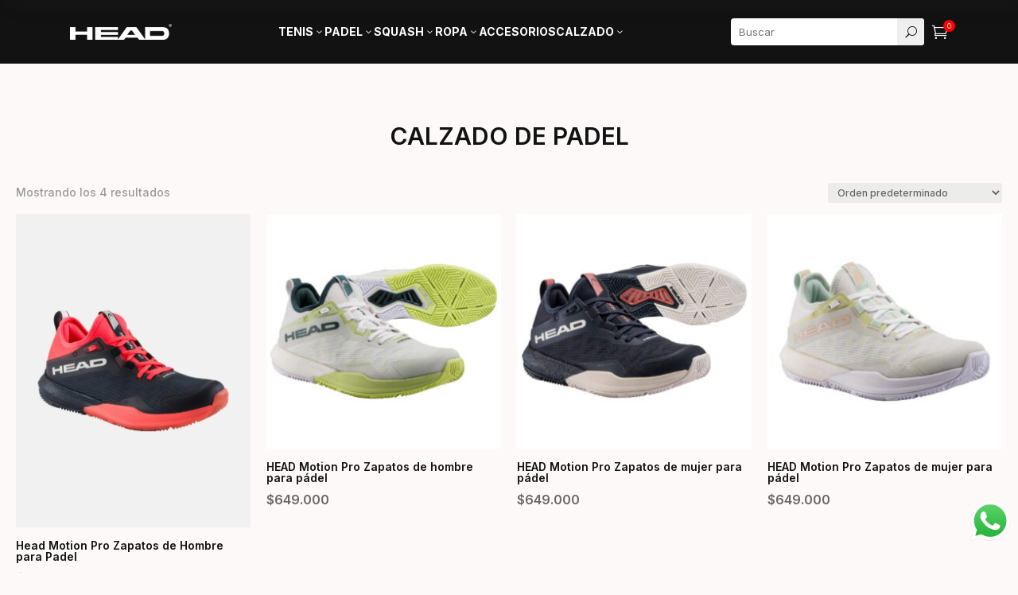

--- FILE ---
content_type: text/css
request_url: https://www.headcolombia.com.co/wp-content/themes/Divi%20Child/style.css?ver=1.0.6
body_size: -46
content:
/*
Theme Name: Divi Child
Theme URI: http://yourwebsite.com
Description: Child Theme For Divi
Author: Glabs Group
Author URI: http://yourwebsite.com
Version: 1.0.6
Template: Divi
*/

--- FILE ---
content_type: text/css
request_url: https://www.headcolombia.com.co/wp-content/et-cache/global/et-divi-customizer-global.min.css?ver=1768837866
body_size: 132
content:
#headerRow .et_pb_column{margin-bottom:0!important}#main-content{background-color:transparent!important}.dnwoo_grid .woocommerce.dnwoo_product_grid_wrapper_layout_two li.dnwoo_product_grid_item,.woocommerce.dnwoo_product_grid_wrapper_layout_two li.dnwoo_product_grid_item{-webkit-box-shadow:none!important;box-shadow:none!important;padding:0!important}.dnwoo_product_grid_img a img,.dnwoo_product_imgwrap a img{aspect-ratio:3 / 4!important;object-fit:contain!important;background:white}.et_pb_menu .et_pb_menu__search-input{color:#ffffff}.soldout-badge{position:absolute;top:10px;left:10px;background:#D5400B;color:#fff;font-weight:500;font-size:12px;padding:5px;border-radius:4px;z-index:20;pointer-events:none;line-height:1em}.woo-variation-swatches .variable-items-wrapper .variable-item:not(.radio-variable-item).color-variable-item.selected:not(.no-stock) .variable-item-contents:before,.woo-variation-swatches .variable-items-wrapper .variable-item:not(.radio-variable-item).image-variable-item.selected:not(.no-stock) .variable-item-contents:before{background-image:none}

--- FILE ---
content_type: image/svg+xml
request_url: https://www.headcolombia.com.co/wp-content/uploads/2025/10/icon-white.svg
body_size: 194
content:
<?xml version="1.0" encoding="UTF-8"?>
<svg xmlns="http://www.w3.org/2000/svg" xmlns:xlink="http://www.w3.org/1999/xlink" id="uuid-ef745e38-0f4c-44f2-b449-31ec4df163db" viewBox="0 0 56.46 62.36">
  <defs>
    <clipPath id="uuid-9d445f08-5cf1-4aac-acca-8d413b292663">
      <rect width="56.46" height="62.36" style="fill:none;"></rect>
    </clipPath>
  </defs>
  <g id="uuid-13334abb-9ed2-4cea-bde5-84ec3ce81379">
    <g style="clip-path:url(#uuid-9d445f08-5cf1-4aac-acca-8d413b292663);">
      <path d="M0,61.84C2.85,30.13,15.35,0,31.73,0,43.56,0,53,17.98,56.46,30.78l-6.65,3.84c-3.19-9.55-9.88-20.96-18.05-20.96-14.57,0-22.1,28.17-23.62,43.01L0,61.84ZM31.6,19.52c-2.8,0-5.07,2.27-5.07,5.07s2.27,5.07,5.07,5.07,5.07-2.27,5.07-5.07-2.27-5.07-5.07-5.07" style="fill:#fff;"></path>
    </g>
  </g>
</svg>
